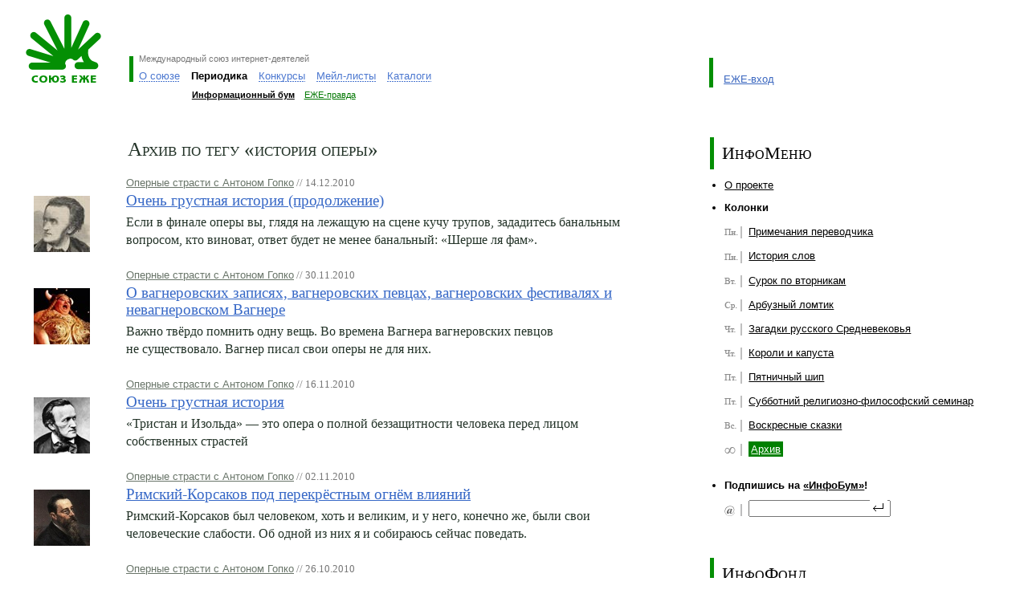

--- FILE ---
content_type: text/html; charset=windows-1251
request_url: http://mail.ezhe.ru/ib/tag619.html
body_size: 34246
content:
<html>
<head>
<meta http-equiv="Content-Type" content="text/html; charset=windows-1251" />
<title>Информационный бум</title>
<script type="text/javascript" src="/ib/js/ib.js"></script>
<meta http-equiv=Content-Type content="text/html; charset=windows-1251">
<meta name=Description content="Международный союз интернет-деятелей ЕЖЕ">
<link rel="stylesheet" href="/style.css?2" type="text/css">


<script type="text/javascript">
var re = /\?.*id=([a-zA-Z\-]+)\/?([a-zA-Z]+).*/i;
var param = re.exec(window.location);

//параметры текущих пунктов меню
var level1 = (param) ? param[1] : '';
var level2 = (param) ? param[2] : '';

  
//переключение по меню верхнего уровня
function switchMenu(id) {

  var arrm0 = new Array(
    '<a class="loc" href="#" onclick="switchMenu(1); return false">О&nbsp;союзе</a>',    
    '<a class="loc" href="#" onclick="switchMenu(2); return false">Периодика</a>',    
    '<a class="loc" href="#" onclick="switchMenu(3); return false">Конкурсы</a>',    
    '<a class="loc" href="#" onclick="switchMenu(4); return false">Мейл-листы</a>',
    '<a class="loc" href="#" onclick="switchMenu(5); return false">Каталоги</a>'); 
            
  var arrm1 = new Array(
    '<table class="menulevel2" cellspacing="0" cellpadding="0" border="0"><tr id="l2" valign="bottom"><td id="we" style="padding-left: 0.7em"><a class="hl" href="/manifest.html">Манифест</a></td><td id="enter"><a class="hl" href="/enter.html">Как вступить</a></td><td id="opinions"><a class="hl" href="/opinions.html">Мнения</a></td><td id="actions"><a href="/actions/" class="hl">Акции</a></td><td id="projects"><a class="hl" href="/milestones.html">Вехи и столпы</a></td></tr></table>',
    '<table class="menulevel2" cellspacing="0" cellpadding="0" border="0"><tr id="l2" valign="bottom"><td id="ib" style="padding-left: 0.7em"><a class="hl" href="/ib/">Информационный бум</a></td><td id="pravda"><a class="hl" href="/pravda/">ЕЖЕ-правда</a></td></tr></table>',
    '<table class="menulevel2" cellspacing="0" cellpadding="0" border="0"><tr id="l2" valign="bottom"><td id="rotor" style="padding-left: 0.7em"><a class="hl" href="/POTOP/">РОТОР</a></td><td id="rotorplus"><a class="hl" href="/POTOP++/">РОТОР++</a></td></tr></table>',
    '<table class="menulevel2" cellspacing="0" cellpadding="0" border="0"><tr id="l2" valign="bottom"><td id="ezhelist" style="padding-left: 0.7em"><a class="hl" href="/list/">ЕЖЕ-лист</a></td><td id="limon"><a class="hl" href="/limon/">Лимон</a></td></tr></table>',
    '<table class="menulevel2" cellspacing="0" cellpadding="0" border="0"><tr id="l2" valign="bottom"><td id="fri" style="padding-left: 0.7em"><a class="hl" href="/fri/">Галерея ФРИ</a></td><td id="top"><a class="hl" href="http://top.ezhe.ru/">ЕЖЕ-Топ</a></td></tr></table>');
              
  var m1 = document.getElementById('level1').getElementsByTagName('td');

  document.getElementById('level2').style.display = '';
  document.getElementById('loadlevel2').style.display = 'none';
 
  var m2 = document.getElementById('level2');
  for (var i = 0; i < m1.length; i++)
  {
    if((m1[i].id) && (i != id-1))
    {
      m1[i].className='plr05'+(i==0?' lline':''); 
      m1[i].innerHTML = arrm0[i]
    }
  };
    
  var item = document.getElementById('item' + id);
  item.className=(id==1?'lline ':'')+'active';
  item.innerHTML= item.getElementsByTagName('a')[0].innerHTML;

  m2.style.marginLeft = document.getElementById('item'+id).offsetLeft + ((id == 1) ? 7 : 0) + 'px';        
  m2.innerHTML = arrm1[id-1];
}
 
function allIB() {
  for(var i=1; i<8; i++){document.getElementById('wday'+i).checked=true}
}
</script>

</head>

<body style="padding: 0em 2em 0em 2em; margin: 0em; background-color: #fff">

<table width="100%" cellspacing="0" cellpadding="0" border="0" class="menu">
<tr valign="top">
<td width="70%">
<table border="0" cellspacing="0" cellpadding="0">
<tr valign="top">
 <td style="padding: 0.5em 30px 0 0;"><a href="/"><img src="/i/logo_ezhe.gif" style="margin-top: 12px;" width=99 height=85 alt="Союз ЕЖЕ" title="Союз ЕЖЕ"></a></td>
 <td style="padding-top: 70px;">
  <div class="lline" style="padding: 0 0.3em 5px 0.5em">
   <!--  <img  src="/i/slogan_ezhe.gif" width=212 height=9 alt="Международный союз интернет-деятелей" title="Международный союз интернет-деятелей"> -->
   <span class="sm pale" style="position: relative; top: -0.3em;">Международный союз интернет-деятелей</span>
  </div>

<table border="0" cellspacing="0" cellpadding="0" >

<!-- Пункты меню I уровня -->
<tr id="level1" valign="bottom">
<td id="item1" class="lline" style="padding: 0 0.5em;"><a class="loc" href="#" onClick="switchMenu(1); return false">О&nbsp;союзе</a></td>
<td id="item2" class="active">Периодика</td>
<td id="item3" class="plr05"><a class="loc" href="#" onClick="switchMenu(3); return false">Конкурсы</a></td>
<td id="item4" class="plr05" nowrap><a class="loc" href="#" onClick="switchMenu(4); return false">Мейл-листы</a></td>
<td id="item5" class="plr05" nowrap><a class="loc" href="#" onClick="switchMenu(5); return false">Каталоги</a></td>
</tr>
<!-- Пункты меню II уровня -->
<tr><td colspan="5"><img width="1" height="10"><br></td></tr>
<tr id="loadlevel2" valign="bottom">
<td></td><td colspan="4">
<div class="sm">
<table class="menulevel2" cellspacing="0" cellpadding="0" border="0">
<tr id="l2" valign="bottom">
<td id="ib" class="active" style="padding-left: 0.7em"><a href="/ib/">Информационный бум</a></td>
<td id="pravda"><a class="hl" href="/pravda/">ЕЖЕ-правда</a></td>
</tr>
</table>
</div>
</td>

</tr>
</table><div class="sm" id="level2" style="display: none;">&nbsp;</div>
</td>
</tr>
</table>
</td>

<td class="entrance" valign="bottom" style="padding-top: 72px">
<!-- <a href="/designer.html"><img src="/i/baner/lipka_small.gif" width="46" height="38" border="0" style="position: absolute; margin: -30px 0 0 -100px;"></a> -->
 <table border="0" cellspacing="0" cellpadding="0" style="padding: 0em; margin: 0em; height: 37px;">
 <tr valign="bottom">
  <td class="lline" style="padding: 1em 0em 3px 1em">
     <a href="/entrance/" class="hl">ЕЖЕ-вход</a><br>
  </td>
 </tr>
 </table> 
 <div class="sm" style="padding: 1.5em 0em 0em 0em">&nbsp;</div>
</td>
</tr>
</table>



<table style="margin-top: 2.5em;" border="0" cellpadding="0" cellspacing="0" width="100%">
<tbody><tr valign="top">
   <td class="content" style="padding-left: 0px;" width="70%">

       <table class="mb20 navigation" border="0" cellpadding="0" cellspacing="0" width="100%">
       <tbody><tr valign="top">
           <td>
<!--
		<h1 style="margin-left: 127px; margin-bottom: 0.7em;">Архив по тегу &laquo;Космос&raquo;</h1>
<table cellspacing=0 cellpadding=0  width=100% border=0 class="tagTbl">
<tr>
  <td colspan="2">
	<table cellspacing=0 cellpadding=0>
	<tr>
	  <td valign="top" width="125"><img src="http://ezhe.ru/ib/smallimages/901.jpg" width="70" height="70"></td>
	  <td valign="top">
		<a href="/ib/archive10717.html" class="digest_descr" style="font-size: 0.81em;">Арбузный ломтик по средам</a>	
		<h2 class="m00 mb03"><a href="http://ezhe.ru/ib/issue802.html">Эволюция дыр </a></h2>
		<span class="abstract">
			Даже мы, наполненные знаниями прошедших веков и сидящие за компьютерами, не можем сходу разобраться в таком хитросплетении правил, что же говорить о простых крестьянах и ремесленниках, живших тысячу лет назадСегодня у нас не типичный для субботней колонки поток сознания. Не про эволюцию, а про дыры. Загадочные дыры находят на Марсе с помощью специальных фотокамер высокого разрешения, результаты привлекают прессу. <br/>
			// 15.09.2007<br/>
		</span><br/>
	  </td>
	</tr>
	</table>
  </td>
</tr>-->
<h1 style="margin-left: 127px; margin-bottom: 0.7em;">Архив по тегу &laquo;история оперы&raquo;</h1>
<table cellspacing=0 cellpadding=0  width=100% border=0 class="tagTbl">

<tr>
  <td colspan="2">
 <table cellspacing=0 cellpadding=0>
 <tr>
   <td valign="top" width="125"><img src="/ib/smallimages/1400.jpg" class=picture align=left width=70 height=70 hspace=10 vspace=10 border=0 alt="Оперные страсти с Антоном Гопко" title="Оперные страсти с Антоном Гопко"></td>
   <td valign="top">
  <a href="/ib/archive11475.html" class="digest_descr" style="font-size: 0.81em;">Оперные страсти с Антоном Гопко</a><small class="pale"> // 14.12.2010</small>
  <h2 class="m00 mb03"><a href="/ib/issue1268.html">Очень грустная история (продолжение)</a></h2>
  <span class="abstract">
   Если в&nbsp;финале оперы вы, глядя на&nbsp;лежащую на&nbsp;сцене кучу трупов, зададитесь банальным вопросом, кто виноват, ответ будет не&nbsp;менее банальный: &laquo;Шерше ля&nbsp;фам&raquo;. <br/>
  </span><br/>
   </td>
 </tr>
 </table>
  </td>
</tr>

<tr>
  <td colspan="2">
 <table cellspacing=0 cellpadding=0>
 <tr>
   <td valign="top" width="125"><img src="/ib/smallimages/1395.jpg" class=picture align=left width=70 height=70 hspace=10 vspace=10 border=0 alt="Оперные страсти с Антоном Гопко" title="Оперные страсти с Антоном Гопко"></td>
   <td valign="top">
  <a href="/ib/archive11475.html" class="digest_descr" style="font-size: 0.81em;">Оперные страсти с Антоном Гопко</a><small class="pale"> // 30.11.2010</small>
  <h2 class="m00 mb03"><a href="/ib/issue1263.html">О вагнеровских записях, вагнеровских певцах, вагнеровских фестивалях и невагнеровском Вагнере</a></h2>
  <span class="abstract">
   Важно твёрдо помнить одну вещь. Во&nbsp;времена Вагнера вагнеровских певцов не&nbsp;существовало. Вагнер писал свои оперы не&nbsp;для них. <br/>
  </span><br/>
   </td>
 </tr>
 </table>
  </td>
</tr>

<tr>
  <td colspan="2">
 <table cellspacing=0 cellpadding=0>
 <tr>
   <td valign="top" width="125"><img src="/ib/smallimages/1391.jpg" class=picture align=left width=70 height=70 hspace=10 vspace=10 border=0 alt="Оперные страсти с Антоном Гопко" title="Оперные страсти с Антоном Гопко"></td>
   <td valign="top">
  <a href="/ib/archive11475.html" class="digest_descr" style="font-size: 0.81em;">Оперные страсти с Антоном Гопко</a><small class="pale"> // 16.11.2010</small>
  <h2 class="m00 mb03"><a href="/ib/issue1259.html">Очень грустная история</a></h2>
  <span class="abstract">
   &laquo;Тристан и&nbsp;Изольда&raquo;&nbsp;&mdash; это опера о&nbsp;полной беззащитности человека перед лицом собственных страстей <br/>
  </span><br/>
   </td>
 </tr>
 </table>
  </td>
</tr>

<tr>
  <td colspan="2">
 <table cellspacing=0 cellpadding=0>
 <tr>
   <td valign="top" width="125"><img src="/ib/smallimages/1389.jpg" class=picture align=left width=70 height=70 hspace=10 vspace=10 border=0 alt="Оперные страсти с Антоном Гопко" title="Оперные страсти с Антоном Гопко"></td>
   <td valign="top">
  <a href="/ib/archive11475.html" class="digest_descr" style="font-size: 0.81em;">Оперные страсти с Антоном Гопко</a><small class="pale"> // 02.11.2010</small>
  <h2 class="m00 mb03"><a href="/ib/issue1257.html">Римский-Корсаков под перекрёстным огнём влияний</a></h2>
  <span class="abstract">
   Римский-Корсаков был человеком, хоть и&nbsp;великим, и&nbsp;у&nbsp;него, конечно&nbsp;же, были свои человеческие слабости. Об&nbsp;одной из&nbsp;них я&nbsp;и&nbsp;собираюсь сейчас поведать. <br/>
  </span><br/>
   </td>
 </tr>
 </table>
  </td>
</tr>

<tr>
  <td colspan="2">
 <table cellspacing=0 cellpadding=0>
 <tr>
   <td valign="top" width="125"><img src="/ib/smallimages/1386.jpg" class=picture align=left width=70 height=70 hspace=10 vspace=10 border=0 alt="Оперные страсти с Антоном Гопко" title="Оперные страсти с Антоном Гопко"></td>
   <td valign="top">
  <a href="/ib/archive11475.html" class="digest_descr" style="font-size: 0.81em;">Оперные страсти с Антоном Гопко</a><small class="pale"> // 26.10.2010</small>
  <h2 class="m00 mb03"><a href="/ib/issue1254.html">Профессия — гений</a></h2>
  <span class="abstract">
   Гениальный музыкант <nobr>как-то</nobr> незаметно превратился в&nbsp;видного деятеля. Кто у&nbsp;нас великий русский композитор? Мусоргский? Чайковский? А&nbsp;<nobr>Римского-Корсакова</nobr> знаете? Конечно&nbsp;&mdash; как&nbsp;же, это такой известный профессор. Немножко, правда, сухарь, книжный червь, но&nbsp;зато всю жизнь беззаветно служил искусству&hellip; Тьфу! <br/>
  </span><br/>
   </td>
 </tr>
 </table>
  </td>
</tr>

<tr>
  <td colspan="2">
 <table cellspacing=0 cellpadding=0>
 <tr>
   <td valign="top" width="125"><img src="/ib/smallimages/1382.jpg" class=picture align=left width=70 height=70 hspace=10 vspace=10 border=0 alt="Оперные страсти с Антоном Гопко" title="Оперные страсти с Антоном Гопко"></td>
   <td valign="top">
  <a href="/ib/archive11475.html" class="digest_descr" style="font-size: 0.81em;">Оперные страсти с Антоном Гопко</a><small class="pale"> // 19.10.2010</small>
  <h2 class="m00 mb03"><a href="/ib/issue1250.html">Viva Prima Donna!</a></h2>
  <span class="abstract">
   Cидя на&nbsp;концерте и&nbsp;изнывая от&nbsp;наслаждения, я&nbsp;периодически отгонял от&nbsp;себя неуместную мысль, что великая певица никогда в&nbsp;жизни не&nbsp;поступила&nbsp;бы в&nbsp;Московскую консерваторию. <br/>
  </span><br/>
   </td>
 </tr>
 </table>
  </td>
</tr>

<tr>
  <td colspan="2">
 <table cellspacing=0 cellpadding=0>
 <tr>
   <td valign="top" width="125"><img src="/ib/smallimages/1357.jpg" class=picture align=left width=70 height=70 hspace=10 vspace=10 border=0 alt="Оперные страсти с Антоном Гопко" title="Оперные страсти с Антоном Гопко"></td>
   <td valign="top">
  <a href="/ib/archive11475.html" class="digest_descr" style="font-size: 0.81em;">Оперные страсти с Антоном Гопко</a><small class="pale"> // 10.08.2010</small>
  <h2 class="m00 mb03"><a href="/ib/issue1225.html">Рождение музыки из духа лицедейства</a></h2>
  <span class="abstract">
   Искусство&nbsp;&mdash; это всегда &laquo;открытие&raquo; себя в&nbsp;другом человеке. Перенос другого человека на&nbsp;себя. То&nbsp;есть, другими словами, перевоплощение. <br/>
  </span><br/>
   </td>
 </tr>
 </table>
  </td>
</tr>

<tr>
  <td colspan="2">
 <table cellspacing=0 cellpadding=0>
 <tr>
   <td valign="top" width="125"><img src="/ib/smallimages/1347.jpg" class=picture align=left width=70 height=70 hspace=10 vspace=10 border=0 alt="Оперные страсти с Антоном Гопко" title="Оперные страсти с Антоном Гопко"></td>
   <td valign="top">
  <a href="/ib/archive11475.html" class="digest_descr" style="font-size: 0.81em;">Оперные страсти с Антоном Гопко</a><small class="pale"> // 29.06.2010</small>
  <h2 class="m00 mb03"><a href="/ib/issue1215.html">Русский Тангейзер</a></h2>
  <span class="abstract">
   Бородин&nbsp; сравнивал себя с&nbsp;Тангейзером, мечущимся между царством Венеры и&nbsp;родной Тюрингией, между Венерой и&nbsp;Елизаветой. <br/>
  </span><br/>
   </td>
 </tr>
 </table>
  </td>
</tr>

<tr>
  <td colspan="2">
 <table cellspacing=0 cellpadding=0>
 <tr>
   <td valign="top" width="125"><img src="/ib/smallimages/1343.jpg" class=picture align=left width=70 height=70 hspace=10 vspace=10 border=0 alt="Оперные страсти с Антоном Гопко" title="Оперные страсти с Антоном Гопко"></td>
   <td valign="top">
  <a href="/ib/archive11475.html" class="digest_descr" style="font-size: 0.81em;">Оперные страсти с Антоном Гопко</a><small class="pale"> // 21.06.2010</small>
  <h2 class="m00 mb03"><a href="/ib/issue1211.html">Переосмысление? Переосмысление... Переосмысление!</a></h2>
  <span class="abstract">
   Возможно&nbsp;ли прежнее искусство после Интернета и&nbsp;мобильного телефона? <br/>
  </span><br/>
   </td>
 </tr>
 </table>
  </td>
</tr>

<tr>
  <td colspan="2">
 <table cellspacing=0 cellpadding=0>
 <tr>
   <td valign="top" width="125"><img src="/ib/smallimages/1341.jpg" class=picture align=left width=70 height=70 hspace=10 vspace=10 border=0 alt="Оперные страсти с Антоном Гопко" title="Оперные страсти с Антоном Гопко"></td>
   <td valign="top">
  <a href="/ib/archive11475.html" class="digest_descr" style="font-size: 0.81em;">Оперные страсти с Антоном Гопко</a><small class="pale"> // 14.06.2010</small>
  <h2 class="m00 mb03"><a href="/ib/issue1209.html">Исключения из правил</a></h2>
  <span class="abstract">
   Меня часто спрашивают: на какой спектакль сходить, чтобы полюбить оперу. И&nbsp;я&nbsp;всегда затрудняюсь дать ответ. Ведь понятно, что вопрос этот исходит не&nbsp;от&nbsp;увлечённых фанатов, а&nbsp;от&nbsp;тех, кто поверил мне, что опера&nbsp;&mdash; это интересно. И&nbsp;вот я, кажется, придумал, что могу посоветовать <br/>
  </span><br/>
   </td>
 </tr>
 </table>
  </td>
</tr>

<tr>
  <td colspan="2">
 <table cellspacing=0 cellpadding=0>
 <tr>
   <td valign="top" width="125"><img src="/ib/smallimages/1338.jpg" class=picture align=left width=70 height=70 hspace=10 vspace=10 border=0 alt="Оперные страсти с Антоном Гопко" title="Оперные страсти с Антоном Гопко"></td>
   <td valign="top">
  <a href="/ib/archive11475.html" class="digest_descr" style="font-size: 0.81em;">Оперные страсти с Антоном Гопко</a><small class="pale"> // 07.06.2010</small>
  <h2 class="m00 mb03"><a href="/ib/issue1206.html">Горе побеждённым</a></h2>
  <span class="abstract">
   В&nbsp;истории чего угодно бывают удивительные моменты, когда она как будто&nbsp;бы замирает в&nbsp;нерешительности и&nbsp;выбирает, куда дальше повернуть. Неандертальцы и&nbsp;кроманьонцы, христианство и&nbsp;митраизм, Буш и&nbsp;Гор, ну&nbsp;и&nbsp;так далее. Такие моменты были и&nbsp;в&nbsp;истории оперного искусства. <br/>
  </span><br/>
   </td>
 </tr>
 </table>
  </td>
</tr>

<tr>
  <td colspan="2">
 <table cellspacing=0 cellpadding=0>
 <tr>
   <td valign="top" width="125"><img src="/ib/smallimages/1298.jpg" class=picture align=left width=70 height=70 hspace=10 vspace=10 border=0 alt="Оперные страсти с Антоном Гопко" title="Оперные страсти с Антоном Гопко"></td>
   <td valign="top">
  <a href="/ib/archive11475.html" class="digest_descr" style="font-size: 0.81em;">Оперные страсти с Антоном Гопко</a><small class="pale"> // 16.03.2010</small>
  <h2 class="m00 mb03"><a href="/ib/issue1183.html">Неберущийся интеграл, или «Борис Годунов» и его редакции</a></h2>
  <span class="abstract">
   Успех оперного спектакля &laquo;Борис Годунов&raquo; в&nbsp;гораздо большей степени определяется умением исполнителя заглавной партии дико вращать глазами, а&nbsp;не&nbsp;тем, какую из&nbsp;редакций постановщики выбрали <br/>
  </span><br/>
   </td>
 </tr>
 </table>
  </td>
</tr>

<tr>
  <td colspan="2">
 <table cellspacing=0 cellpadding=0>
 <tr>
   <td valign="top" width="125"><img src="/ib/smallimages/1295.jpg" class=picture align=left width=70 height=70 hspace=10 vspace=10 border=0 alt="Оперные страсти с Антоном Гопко" title="Оперные страсти с Антоном Гопко"></td>
   <td valign="top">
  <a href="/ib/archive11475.html" class="digest_descr" style="font-size: 0.81em;">Оперные страсти с Антоном Гопко</a><small class="pale"> // 09.03.2010</small>
  <h2 class="m00 mb03"><a href="/ib/issue1180.html">Главный БГ русской музыки</a></h2>
  <span class="abstract">
   Если&nbsp;бы реальному, историческому Борису Годунову дали послушать оперу Мусоргского, его&nbsp;бы точно хватил удар, но&nbsp;только от&nbsp;смеха. <br/>
  </span><br/>
   </td>
 </tr>
 </table>
  </td>
</tr>

<tr>
  <td colspan="2">
 <table cellspacing=0 cellpadding=0>
 <tr>
   <td valign="top" width="125"><img src="/ib/smallimages/1294.jpg" class=picture align=left width=70 height=70 hspace=10 vspace=10 border=0 alt="Оперные страсти с Антоном Гопко" title="Оперные страсти с Антоном Гопко"></td>
   <td valign="top">
  <a href="/ib/archive11475.html" class="digest_descr" style="font-size: 0.81em;">Оперные страсти с Антоном Гопко</a><small class="pale"> // 02.03.2010</small>
  <h2 class="m00 mb03"><a href="/ib/issue1179.html">Достоевский в музыке</a></h2>
  <span class="abstract">
   Мусоргский, как настоящий интеллигентный человек, не знал народа, восхищался им и боялся его. <br/>
  </span><br/>
   </td>
 </tr>
 </table>
  </td>
</tr>

<tr>
  <td colspan="2">
 <table cellspacing=0 cellpadding=0>
 <tr>
   <td valign="top" width="125"><img src="/ib/smallimages/1290.jpg" class=picture align=left width=70 height=70 hspace=10 vspace=10 border=0 alt="Оперные страсти с Антоном Гопко" title="Оперные страсти с Антоном Гопко"></td>
   <td valign="top">
  <a href="/ib/archive11475.html" class="digest_descr" style="font-size: 0.81em;">Оперные страсти с Антоном Гопко</a><small class="pale"> // 23.02.2010</small>
  <h2 class="m00 mb03"><a href="/ib/issue1175.html">О пользе кучкования</a></h2>
  <span class="abstract">
   В&nbsp;классики принимают всем классом. <br/>
  </span><br/>
   </td>
 </tr>
 </table>
  </td>
</tr>

<tr>
  <td colspan="2">
 <table cellspacing=0 cellpadding=0>
 <tr>
   <td valign="top" width="125"><img src="/ib/smallimages/1281.jpg" class=picture align=left width=70 height=70 hspace=10 vspace=10 border=0 alt="Оперные страсти с Антоном Гопко" title="Оперные страсти с Антоном Гопко"></td>
   <td valign="top">
  <a href="/ib/archive11475.html" class="digest_descr" style="font-size: 0.81em;">Оперные страсти с Антоном Гопко</a><small class="pale"> // 26.01.2010</small>
  <h2 class="m00 mb03"><a href="/ib/issue1166.html">Что русскому плохо, то немцу — романтизм</a></h2>
  <span class="abstract">
   Горечь и&nbsp;раздражение Рубинштейна можно понять. Ведь это должен был быть его успех! Но&nbsp;в&nbsp;искусстве&nbsp;&mdash; так&nbsp;же, впрочем, как и&nbsp;в&nbsp;науке&nbsp;&mdash; из&nbsp;всех, кто вытягивал репку, часто помнят только мышку. <br/>
  </span><br/>
   </td>
 </tr>
 </table>
  </td>
</tr>

<tr>
  <td colspan="2">
 <table cellspacing=0 cellpadding=0>
 <tr>
   <td valign="top" width="125"><img src="/ib/smallimages/1279.jpg" class=picture align=left width=70 height=70 hspace=10 vspace=10 border=0 alt="Оперные страсти с Антоном Гопко" title="Оперные страсти с Антоном Гопко"></td>
   <td valign="top">
  <a href="/ib/archive11475.html" class="digest_descr" style="font-size: 0.81em;">Оперные страсти с Антоном Гопко</a><small class="pale"> // 19.01.2010</small>
  <h2 class="m00 mb03"><a href="/ib/issue1164.html">Вначале были ноты?</a></h2>
  <span class="abstract">
   Некоторые размышления о том, что такое оперное либретто, каким оно должно быть, и на каком языке надо петь <br/>
  </span><br/>
   </td>
 </tr>
 </table>
  </td>
</tr>

<tr>
  <td colspan="2">
 <table cellspacing=0 cellpadding=0>
 <tr>
   <td valign="top" width="125"><img src="/ib/smallimages/1264.jpg" class=picture align=left width=70 height=70 hspace=10 vspace=10 border=0 alt="Оперные страсти с Антоном Гопко" title="Оперные страсти с Антоном Гопко"></td>
   <td valign="top">
  <a href="/ib/archive11475.html" class="digest_descr" style="font-size: 0.81em;">Оперные страсти с Антоном Гопко</a><small class="pale"> // 21.12.2009</small>
  <h2 class="m00 mb03"><a href="/ib/issue1149.html">Мистер Секонд</a></h2>
  <span class="abstract">
   Кто-то может спросить, а&nbsp;зачем нужно в&nbsp;оперном театре пытаться приблизить пение к&nbsp;разговорной речи? Ведь есть драматический театр, где речью как раз и&nbsp;занимаются. <br/>
  </span><br/>
   </td>
 </tr>
 </table>
  </td>
</tr>

<tr>
  <td colspan="2">
 <table cellspacing=0 cellpadding=0>
 <tr>
   <td valign="top" width="125"><img src="/ib/smallimages/1259.jpg" class=picture align=left width=70 height=70 hspace=10 vspace=10 border=0 alt="Оперные страсти с Антоном Гопко" title="Оперные страсти с Антоном Гопко"></td>
   <td valign="top">
  <a href="/ib/archive11475.html" class="digest_descr" style="font-size: 0.81em;">Оперные страсти с Антоном Гопко</a><small class="pale"> // 14.12.2009</small>
  <h2 class="m00 mb03"><a href="/ib/issue1145.html">Traditori!</a></h2>
  <span class="abstract">
   Когда в&nbsp;искусстве говорят о&nbsp;традициях, это слово употребляется обычно с&nbsp;тёплым, положительным оттенком, дескать, традиции&nbsp;&mdash; это прекрасно. На&nbsp;самом&nbsp;же деле ничего хорошего в&nbsp;них нет. <br/>
  </span><br/>
   </td>
 </tr>
 </table>
  </td>
</tr>

<tr>
  <td colspan="2">
 <table cellspacing=0 cellpadding=0>
 <tr>
   <td valign="top" width="125"><img src="/ib/smallimages/1232.jpg" class=picture align=left width=70 height=70 hspace=10 vspace=10 border=0 alt="Оперные страсти с Антоном Гопко" title="Оперные страсти с Антоном Гопко"></td>
   <td valign="top">
  <a href="/ib/archive11475.html" class="digest_descr" style="font-size: 0.81em;">Оперные страсти с Антоном Гопко</a><small class="pale"> // 27.10.2009</small>
  <h2 class="m00 mb03"><a href="/ib/issue1120.html">Эффект основателя</a></h2>
  <span class="abstract">
   Это настолько плотно въелось в&nbsp;русскую оперную традицию, что когда в&nbsp;&laquo;Хованщине&raquo; начинается вставная, казалось бы,&nbsp;пляска персидок или когда раздаются звуки полонеза в&nbsp;&laquo;Онегине&raquo; или в&nbsp;&laquo;Ночи перед Рождеством&raquo;, я&nbsp;невольно воспринимаю это как сигнал тревоги: а&nbsp;уж&nbsp;не&nbsp;враги ли&nbsp;поблизости? <br/>
  </span><br/>
   </td>
 </tr>
 </table>
  </td>
</tr>

<tr>
  <td colspan="2">
 <table cellspacing=0 cellpadding=0>
 <tr>
   <td valign="top" width="125"><img src="/ib/smallimages/1228.jpg" class=picture align=left width=70 height=70 hspace=10 vspace=10 border=0 alt="Оперные страсти с Антоном Гопко" title="Оперные страсти с Антоном Гопко"></td>
   <td valign="top">
  <a href="/ib/archive11475.html" class="digest_descr" style="font-size: 0.81em;">Оперные страсти с Антоном Гопко</a><small class="pale"> // 20.10.2009</small>
  <h2 class="m00 mb03"><a href="/ib/issue1116.html">Мера условности (о двух главных проблемах современного оперного театра)</a></h2>
  <span class="abstract">
   В XIX&nbsp; в.&nbsp;никого бы&nbsp;не&nbsp;смутило, что в&nbsp;роли Ромео выступает упитанный сорокалетний тенор с&nbsp;нафабренными усиками, а&nbsp;Снегурочка&nbsp;&#8212; 50-летняя дама с&nbsp;глубоким декольте и&nbsp;тремя подбородками. <br/>
  </span><br/>
   </td>
 </tr>
 </table>
  </td>
</tr>
</table>
<!--</table>-->
	   </td>
       </tr>
       </tbody></table>		     
      </td>
   <td width="30%">
     <table border="0" cellpadding="0" cellspacing="0" width="100%">
	 <tbody><tr><td class="l_inner_line" style="padding-top: 0.6em; padding-bottom: 0.6em;"><h1>ИнфоМеню</h1></td></tr></tbody>
	 </table>


	 <ul class="navigation_list">
	 	<li><a href="about.html" class=dark>О проекте</a></li>
		<li><div style="font-weight: bold; color: #000; padding-bottom: 7px">Колонки</div>
			<ul>
			<li style="background-image: url(/ib/includes/images/mini1/1.gif)"><a href="/ib/archive11189.html">Примечания переводчика</a></li>
<li style="background-image: url(/ib/includes/images/mini1/1.gif)"><a href="/ib/archive11366.html">История слов</a></li>
<li style="background-image: url(/ib/includes/images/mini1/2.gif)"><a href="/ib/archive11277.html">Сурок по вторникам</a></li>
<li style="background-image: url(/ib/includes/images/mini1/3.gif)"><a href="/ib/archive10717.html">Арбузный ломтик</a></li>
<li style="background-image: url(/ib/includes/images/mini1/4.gif)"><a href="/ib/archive11243.html">Загадки русского Средневековья</a></li>
<li style="background-image: url(/ib/includes/images/mini1/4.gif)"><a href="/ib/archive11270.html">Короли и капуста</a></li>
<li style="background-image: url(/ib/includes/images/mini1/5.gif)"><a href="/ib/archive257.html">Пятничный шип</a></li>
<li style="background-image: url(/ib/includes/images/mini1/5.gif)"><a href="/ib/archive11419.html">Субботний религиозно-философский семинар</a></li>
<li style="background-image: url(/ib/includes/images/mini1/7.gif)"><a href="/ib/archive11079.html">Воскресные сказки</a></li>			
<li style="background-image: url(/ib/includes/images/mini1/8.gif)"><a class="selectedIB" href="/ib/columns.html">Архив</a></li>

			</ul>
		</li>
	 </ul>
  <ul class="navigation_list">
  <li><div style="font-weight: bold; color: #000; padding-bottom: 
7px">Подпишись на&nbsp;<a href=http://subscribe.ru/catalog/culture.news.infobum style="color: black">&laquo;ИнфоБум&raquo;</a>!</div>
   <ul>
   <li style="background-image: url(/ib/includes/images/mini1/mail.gif)">
   <FORM TARGET=_top ACTION=http://subscribe.ru/member/quick METHOD=POST>
   <INPUT TYPE=hidden NAME=action VALUE=quick>
   <INPUT TYPE=hidden NAME=grp VALUE="culture.news.infobum">
   <input type="text" NAME=email id="mailing" style="position: absolute; 
margin-top: -0.2em;">
   <input type="image" src="/ib/includes/images/mini1/enter.gif" 
style="position: absolute; margin-top: -0.6em; margin-left: 11.3em">&nbsp;
   <INPUT TYPE=hidden NAME=src VALUE="list_culture.news.infobum">
   </FORM>
   </li>
   </ul>
  </li>
  </ul> 

<br><br>

<!-- РОТОР | РОТОР++ -->
<table border="0" cellpadding="0" cellspacing="0" width="100%">
	 <tbody><tr><td class="l_inner_line" style="padding-top: 0.6em; padding-bottom: 0.7em;"><h1>ИнфоФонд</h1></td></tr></tbody>
</table>

<table border="0" cellpadding="0" cellspacing="0" width="100%" class="mt05" >
<tbody><tr>
<td style="padding-left: 15px;">
	<div class="quoting"><a href="/ib/issue472.html">&laquo;Все балетные спектакли нужно немножко осовременить.&raquo;</a></div>
<div style="margin: 10px 0; width: 60%;"><a class="quoting" href="/ib/archive586.html">Обертоны по вторникам с Борисом Лифановским</a></div>

</td>
</tr>
</tbody></table>
  </td>
</tr>
</tbody></table>

<table width="100%" cellspacing="0" cellpadding="10" border="0" class=bgpale><tr valign="top"><td class="pt08">
 <h2><a href="/ib/">Читайте также</a></h2>
 <table width="100%" cellspacing="0" cellpadding="0" border="0">
 <tr valign="top">
<td width="25%">
 <table width="100%" border="0" cellspacing="0" cellpadding="0" class="mb05">
  <tr valign=top>
   <td width=95>
   <a href="/ib/issue1311.html"><img src="/ib/smallimages/1444.jpg" width=70 height=70 align="left" title="Кое-что об индийских богах и индийских снах" border=0></a>
   </td>
   <td class=pr15>
    <a class=hl href="/ib/issue1311.html">Кое-что об индийских богах и индийских снах</a>
    <p class="mt05"><a class="sm pale" href="/ib/archive11419.html">Субботний религиозно-философский семинар с Эдгаром Лейтаном</a></p>
   </td>
  </tr>
 </table>
</td>
<td width="25%">
 <table width="100%" border="0" cellspacing="0" cellpadding="0" class="mb05">
  <tr valign=top>
   <td width=95>
   <a href="/ib/issue1310.html"><img src="/ib/smallimages/1443.jpg" width=70 height=70 align="left" title="Из жизни Абсурдистана: о запрете Бхагавадгиты и другие весёлые штучки" border=0></a>
   </td>
   <td class=pr15>
    <a class=hl href="/ib/issue1310.html">Из жизни Абсурдистана: о запрете Бхагавадгиты и другие весёлые штучки</a>
    <p class="mt05"><a class="sm pale" href="/ib/archive11419.html">Субботний религиозно-философский семинар с Эдгаром Лейтаном</a></p>
   </td>
  </tr>
 </table>
</td>
<td width="25%">
 <table width="100%" border="0" cellspacing="0" cellpadding="0" class="mb05">
  <tr valign=top>
   <td width=95>
   <a href="/ib/issue1309.html"><img src="/ib/smallimages/1442.jpg" width=70 height=70 align="left" title="Правды, судьбы и блуждание в трёх соснах" border=0></a>
   </td>
   <td class=pr15>
    <a class=hl href="/ib/issue1309.html">Правды, судьбы и блуждание в трёх соснах</a>
    <p class="mt05"><a class="sm pale" href="/ib/archive11419.html">Субботний религиозно-философский семинар с Эдгаром Лейтаном</a></p>
   </td>
  </tr>
 </table>
</td>
<td width="25%">
 <table width="100%" border="0" cellspacing="0" cellpadding="0" class="mb05">
  <tr valign=top>
   <td width=95>
   <a href="/ib/issue1308.html"><img src="/ib/smallimages/1441.jpg" width=70 height=70 align="left" title="О вере, о «священном» и его дебрях" border=0></a>
   </td>
   <td class=pr15>
    <a class=hl href="/ib/issue1308.html">О вере, о «священном» и его дебрях</a>
    <p class="mt05"><a class="sm pale" href="/ib/archive11419.html">Субботний религиозно-философский семинар с Эдгаром Лейтаном</a></p>
   </td>
  </tr>
 </table>
</td>
</tr></table></td></tr></table>	

<table width="100%" cellspacing="0" cellpadding="0" border="0" class="mt25">
<tr valign="bottom">
<td>
<table width="100%" border="0" cellspacing="0" cellpadding="0">
<tr>
<td class=pr05 nowrap>
<span class=sm>&copy; 2004—2023 Союз «ЕЖЕ»<br>
<a class="dark" href="/english.html">about&nbsp;EZHE</a>&nbsp;&nbsp;|&nbsp;
<a class="dark" href="/map.html">карта сайта</a>&nbsp;&nbsp;&nbsp;<br>
</span>
</td>
<td valign="top" nowrap class=pr08>
<span class="sm"><span class=gray>идея и координация</span><br><a class="dark" href="/fri/1/">Александр Малюков</a></span><br>
</td>
<td valign="top" nowrap class=pr08>
<span class="sm"><span class=gray>программирование</span><br><a class="dark" href="http://bugtraq.ru/">Дмитрий Леонов</a></span><br>
</td>
<td valign="top" nowrap class=pr08>
<span class="sm"><span class=gray>дизайн</span><br><a class="dark" href="http://lipka.ru/">Владимир Липка</a></span><br>
</td>
<td valign="top" nowrap class=pr08>
<span class="sm"><span class=gray>хостинг</span><br><a class="dark" href="http://phpclub.ru/">PHPClub.ru</a></span><br>
</td>
</tr>
</table>
</td>
<td width="2%">&nbsp;</td>
<td width="25%">
<form action="/search.html" method="get">             
<table width="100%" cellspacing="0" cellpadding="0" border="0">
<tr valign="top">
<td><input name=query class="txt" type="text" id="txtsearch" style="width: 100%;" /><br></td>
<td style="width: 4.0em;" align=right><input class="btn" type="submit" value="найти" style="width: 3.8em; height: 1.6em" /></td>
</tr>
</table>
</form>
</td>    
</tr>
</table>
<br>
<noindex>
<script src="http://www.google-analytics.com/urchin.js" type="text/javascript">
</script>
<script type="text/javascript">
_uacct = "UA-2752041-1";
_uOsr[24]="Mail.ru"; _uOkw[24]="q";
_uOsr[25]="Rambler"; _uOkw[25]="words";
_uOsr[26]="Aport"; _uOkw[26]="q";
_uOsr[27]="Gogo"; _uOkw[27]="q";
_uOsr[28]="Webalta"; _uOkw[28]="q";
urchinTracker();
</script>
<!--LiveInternet counter--><script type="text/javascript"><!--
document.write("<a href='http://www.liveinternet.ru/click' "+
"target=_blank><img src='http://counter.yadro.ru/hit?t26.1;r"+
escape(document.referrer)+((typeof(screen)=="undefined")?"":
";s"+screen.width+"*"+screen.height+"*"+(screen.colorDepth?
screen.colorDepth:screen.pixelDepth))+";u"+escape(document.URL)+
";"+Math.random()+
"' alt='' title='LiveInternet: показано число посетителей за"+
" сегодня' "+
"border=0 width=88 height=15><\/a>")//--></script><!--/LiveInternet-->
</noindex>


</body>
</html>


--- FILE ---
content_type: application/x-javascript
request_url: http://mail.ezhe.ru/ib/js/ib.js
body_size: 1576
content:
// JavaScript Document

function $(el) {
  return (typeof(el) == 'string' ? document.getElementById(el) : el);
}


document.getElementsByClassName = function(cl) {
  var retnode = [];
  var myclass = new RegExp('\\b'+cl+'\\b');
  var elem = this.getElementsByTagName('*');
  for (var i = 0; i < elem.length; i++) {
    var classes = elem[i].className;
	if (myclass.test(classes)) retnode.push(elem[i]);
  }
  return retnode;
}


function getElementByTag(parent, tag)
{
	if (parent) var tabArray = parent.getElementsByTagName(tag);
	else var tabArray = document.getElementsByTagName(tag);
	return tabArray;
}

function swapTopNewsImg(normalImg, smallImg, bigW, bigH, smallW, smallH) {
	var elem = document.getElementById('topStoryImage');
	if (document.body.clientWidth<1120) {
		elem.src=smallImg;
		elem.style.width = smallW ? smallW : 200;
		elem.style.height = smallH ? smallH : 150;
	}else{
		elem.src=normalImg;
		elem.style.width = bigW ? bigW : 300;
		elem.style.height = bigH ? bigH : 225;
	}
}

function toggleTopTag(obj, obj1){
	document.getElementById(obj+'Button').style.display='none';
	document.getElementById(obj+'ButtonGreen').style.display='block';
	document.getElementById(obj+'_story').style.display='block';
	document.getElementById(obj1+'Button').style.display='block';
	document.getElementById(obj1+'ButtonGreen').style.display='none';
	document.getElementById(obj1+'_story').style.display='none';

}


function displayToggle(shown,hidden){
  $(hidden).style.display='none';$(shown).style.display='';
}